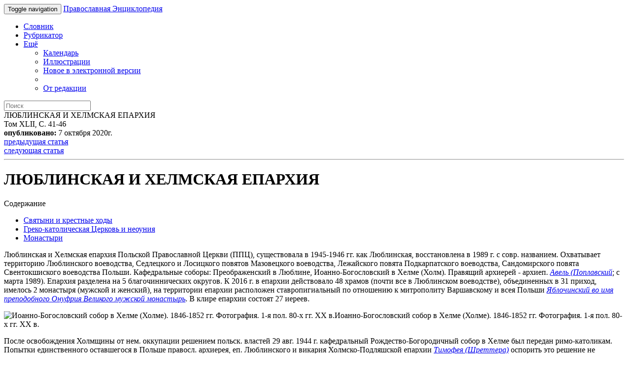

--- FILE ---
content_type: text/html; charset=utf-8
request_url: https://m.pravenc.ru/text/2561038.html
body_size: 16814
content:

<!DOCTYPE html>
<html lang="ru">
<head>
	<title>ЛЮБЛИНСКАЯ И ХЕЛМСКАЯ ЕПАРХИЯ &bull; Православная Энциклопедия под редакцией Патриарха Московского и всея Руси Кирилла, мобильная версия</title>
	<meta charset="UTF-8" />
	<meta http-equiv='Content-Language' content='ru' />
	<meta http-equiv="X-UA-Compatible" content="IE=edge" />
	<meta name="viewport" content="width=device-width, initial-scale=1" />
	<meta content="true" name="HandheldFriendly">
	<meta content="200" name="MobileOptimized">
	<meta name='yandex-verification' content='6d15a46557bde0dc' />
	<meta name="google-site-verification" content="vNlPWKB2K52722VM3X0aA24BA3e6rK_YUUw_B1UNDM0" />
	<link href="http://www.pravenc.ru/text/2561038.html" rel="canonical" />
	<link rel="shortcut icon" href="/images/favicon.ico" />
	<link href="/images/js/bootstrap.3/css/bootstrap.min.css" rel="stylesheet" />
	<link href="/images/css/m.style.css" rel="stylesheet" />
</head>
<body role="document" >
<div id="wrap">
<div class="navbar navbar-inverse navbar-fixed-top" role="navigation">
	<div class="container">
		<div class="navbar-header">
			<button type="button" class="navbar-toggle" data-toggle="collapse" data-target=".navbar-collapse">
				<span class="sr-only">Toggle navigation</span>
				<span class="icon-bar"></span>
				<span class="icon-bar"></span>
				<span class="icon-bar"></span>
			</button>
			<a class="navbar-brand" href="/">Православная Энциклопедия</a>
		</div>
		<div class="navbar-collapse collapse">
			<ul class="nav navbar-nav">
				<li><a href="/list.html">Словник</a></li>
				<li><a href="/rubrics/">Рубрикатор</a></li>
				<li class="dropdown">
					<a href="#" class="dropdown-toggle" data-toggle="dropdown">Ещё <b class="caret"></b></a>
					<ul class="dropdown-menu">
						<li><a href="/calendar/">Календарь</a></li>
						<li><a href="/illustrations.html">Иллюстрации</a></li>
						<li><a href="/new.html">Новое в электронной версии</a></li>
						<li class="divider"></li>
						<li><a href="/text/73090.html">От редакции</a></li>
					</ul>
				</li>
			</ul>
			<form class="navbar-form navbar-right" action="/search/">
				<input type="text" name="text" class="form-control" placeholder="Поиск">
			</form>
		</div>
	</div>
</div>
<div class="container">
<div class="article-page">

<div class="panel panel-primary">
	<div class="panel-heading">ЛЮБЛИНСКАЯ И ХЕЛМСКАЯ ЕПАРХИЯ</div>
	<div class="panel-body">
	<div class="article-details clearfix">
		<div class="pull-right">
			<div class="pull-left article-details-item">Том XLII, С. 41-46</div>
			<div class="pull-left article-details-item"><span class="glyphicon glyphicon-time"></span> <strong>опубликовано:</strong> 7 октября 2020г.</div>
		</div>
		<div>
			<div class="pull-left article-details-item"><span class="glyphicon glyphicon-chevron-left"></span> <a href="/text/2561036.html" rel="prev">предыдущая статья</a></div>
			<div class="pull-left article-details-item"><span class="glyphicon glyphicon-chevron-right"></span> <a href="/text/2561040.html" rel="next">следующая статья</a></div>
		</div>
	</div>
	<hr class="clearfix">
	<h1>ЛЮБЛИНСКАЯ И ХЕЛМСКАЯ ЕПАРХИЯ</h1>
	

<div class="panel panel-default article-page-toc">
	<div class="panel-heading">Содержание</div>
	<div class="panel-body">
<ul class="list-unstyled">
	<li>
		<a href="#part_2">       Святыни и крестные ходы     </a>
	</li>
	<li>
		<a href="#part_3">       Греко-католическая  Церковь и неоуния     </a>
	</li>
	<li>
		<a href="#part_4">       Монастыри            </a>
	</li>
</ul>
</div>
</div>


	<div class="article-page-text"><p>
Люблинская и Хелмская епархия Польской Православной Церкви (ППЦ), существовала в 1945-1946 гг. как Люблинская, восстановлена в 1989 г. с совр. названием. Охватывает территорию Люблинского воеводства, Седлецкого и Лосицкого повятов Мазовецкого воеводства, Лежайского повята Подкарпатского воеводства, Сандомирского повята Свентокшиского воеводства Польши. Кафедральные соборы: Преображенский в Люблине, Иоанно-Богословский в Хелме (Холм). Правящий архиерей - архиеп. <a href="/text/Авель (Поплавский.html"style="font-style:italic;">Авель (Поплавский</a>; с марта 1989). Епархия разделена на 5 благочиннических округов. К 2016 г. в епархии действовало 48 храмов (почти все в Люблинском воеводстве), объединенных в 31 приход, имелось 2 монастыря (мужской и женский), на территории епархии расположен ставропигиальный по отношению к митрополиту Варшавскому и всея Польши <a href="/text/Яблочинский во имя преподобного Онуфрия Великого мужской монастырь.html"style="font-style:italic;">Яблочинский во имя преподобного Онуфрия Великого мужской монастырь</a>. В клире епархии состоят 27 иереев.
</p>
<span class='thumbnail pull-right'><img src="/data/2020/06/21/1236346931/i200.jpg"  width="200"  height="193" alt="Иоанно-Богословский собор в Хелме (Холме). 1846-1852 гг. Фотография. 1-я пол. 80-х гг. XX в." title="Иоанно-Богословский собор в Хелме (Холме). 1846-1852 гг. Фотография. 1-я пол. 80-х гг. XX в." class="img-responsive"/><span class='caption center-block' style='width:190px'>Иоанно-Богословский собор в Хелме (Холме). 1846-1852 гг. Фотография. 1-я пол. 80-х гг. XX в.</span></span><p>
После освобождения Холмщины от нем. оккупации решением польск. властей 29 авг. 1944 г. кафедральный Рождество-Богородичный собор в Хелме был передан римо-католикам. Попытки единственного оставшегося в Польше правосл. архиерея, еп. Люблинского и викария Холмско-Подляшской епархии <a href="/text/Тимофея (Шреттера).html"style="font-style:italic;">Тимофея (Шреттера)</a> оспорить это решение не принесли успеха. Ситуация осложнялась еще и тем, что по соглашению ПНР и СССР от 9 сент. 1944 г. об «обмене населением» началось массовое переселение правосл. украинцев Холмщины и Подляшья в Украинскую ССР. Формально продолжавшая существовать к тому времени правосл. Холмско-Подляшская епархия (см. <a href="/text/Холмская епархия.html"style="font-style:italic;">Холмская епархия</a>) насчитывала до начала депортации 250 тыс. верующих, в ее состав входили 18 благочиний и 175 приходов. Значительная часть духовенства покинула край вместе с правящим архиереем, митр. Холмским и Подляшским <a href="/text/Иларионом (Огиенко).html"style="font-style:italic;">Иларионом (Огиенко)</a>. По требованию властей, начавших репрессии в отношении всех укр. орг-ций края, 11 сент. 1945 г. Холмско-Подляшская епархиальная консистория переехала из Хелма в Люблин, разместилась при Преображенском соборе и постепенно свернула деятельность. С тех пор Холмско-Подляшская епархия и фактически, и юридически считалась упраздненной, поскольку власти необоснованно утверждали, что данная структура была образована в 1940 г. укр. националистами при поддержке нем. оккупантов.
</p>
<p>
<span class='thumbnail pull-left'><img src="/data/2020/06/21/1236346889/i200.jpg"  width="165"  height="200" alt="Яблочинский Онуфриевский мон-рь. Фотография. 2011 г." title="Яблочинский Онуфриевский мон-рь. Фотография. 2011 г." class="img-responsive"/><span class='caption center-block' style='width:190px'>Яблочинский Онуфриевский мон-рь. Фотография. 2011 г.</span></span>Вместо Холмской епархии с сент. 1945 по июль 1946 г. существовала преобразованная из вик-ства самостоятельная кафедра с центром в Люблине, к-рой управлял Люблинский еп. Тимофей в статусе правящего архиерея. В ведении последнего кроме Холмщины и Подляшья находилась бывш. Белостокская обл. Белорусской ССР, перешедшая в авг. 1945 г. в состав Польши. В сент. 1945 г. еп. Тимофей обратился в Департамент исповеданий при правительстве Польши с просьбой сохранить правосл. приходы в Люблине, Хелме, Хрубешуве, Бяла-Подляске, Влодаве и Тересполе, а также Яблочинский Онуфриевский муж. мон-рь в с. Яблочино (ныне Яблечна Бяльского повята) «для успокоения религиозных нужд поляков православного вероисповедания». 29 дек. 1945 г. директор департамента исповеданий Я. Демьянчук одобрил просьбу. К июлю 1946 г. в Люблинской епархии имелось 3 благочиннических округа. Властями были утверждены благочинные: Люблинского округа - прот. Алексий Баранов, Влодавско-Коденского округа - прот. Алексий Ушаков, Бяла-Подлясского округа - прот. Александр Биронт. 15 июля 1946 г. Собор епископов ППЦ принял решение об упразднении епископских кафедр в Люблине и Кракове. Люблинский еп. Тимофей был переведен на новообразованную Белостокскую и Бельскую епархию, а бывший митр. Холмский Иларион (Огиенко) и архиеп. Краковско-Лемковский Палладий (Видыбида-Руденко), эмигрировавшие на Запад, были признаны утратившими свои кафедры и исключенными из состава ППЦ.
</p>
<p>
В 1946-1947 гг. польск. власти провели новую кампанию по закрытию правосл. храмов на Холмщине и в Подляшье, были арестованы наиболее активные клирики, обвиненные в сотрудничестве с Организацией украинских националистов (ОУН) или в коллаборационизме. Был заключен в концлагерь Явожно свящ. Василий Ляшенко, судимый по делу бежавшего Николая Шероцкого, благочинного Хрубешувского окр., к-рого обвинили в том, что он в 1940 г. при поддержке немцев отнял у римо-католиков и преобразовал в православный храм Николаевский собор в Хрубешуве (храм изначально являлся православным, был захвачен римо-католиками в 20-х гг. XX в.). В 1945 г. собор был снова передан римо-католикам. В 1946 г. псаломщик правосл. Космо-Дамиановского прихода в с. Колеховице Даниил Дзядко был приговорен к смертной казни, позже помилован.
</p>
<p>
29 марта 1947 г. польск. власти начали операцию «Висла», целью которой было выселение украинцев из юго-зап. воеводств Польши на «возвращенные земли» (до 1945 принадлежали Германии). Из Люблинского воеводства были выселены ок. 34 тыс. православных украинцев. В 1948-1949 гг. в Явожно находились священники Алексий Нестерович (Хелм), Иосиф Кундеус, Александр Мамчур, Николай Костишин, Дамиан Товстюк, диак. Иосиф Бобрович. В 1947-1948 гг. в Явожно отбывали наказание по политическим обвинениям 803 украинца из Люблинского воеводства.
</p>
<p>
20 мая 1947 г. все недействующие правосл. храмы Холмщины были переданы в ведение свящ. Владимира Вежанского, зам. благочинного Люблинского округа. Однако его функции сводились к руководству эвакуацией церковного имущества, к-рая полностью завершилась в окт. 1947 г. По декрету польск. властей от 5 сент. 1947 г. недвижимое имущество упраздненных правосл. приходов перешло в собственность гос-ва. В 1945-1948 гг. в Люблинском воеводстве была упразднена 61 правосл. церковь: 34 храма перешли в ведение Римско-католической Церкви, 27 - к нач. 1949 г. стояли заброшенными, остальные, согласно документу от 28 сент. 1949 г., «находились под опекой администрации», т. е. были преобразованы в школы и др. общественные здания. Кроме того, более 20 церквей были разрушены или сильно повреждены в 1944 г., также не были учтены неск. десятков временных часовен, обустроенных украинцами в период оккупации.
</p>
<p>
Возрождение Православия на Холмщине и в Подляшье началось в сер. 80-х гг. XX в., тогда власти разрешили строительство новых правосл. церквей. В 1985-1989 гг. шло строительство Кирилло-Мефодиевского храма в г. Бяла-Подляска; 10 июня 1990 г. еп. Авель освятил новосооруженный Троицкий храм в г. Седльце; в 1989-1992 гг. был возведен кладбищенский Никольский храм в г. Замосць, ставший позже центральным для нового благочиннического округа.
</p>
<p>
24 марта 1989 г. Синод ППЦ принял решение об образовании Люблинско-Хелмской епархии, к-рая объединила 16 приходов в 6 воеводствах: Люблинском, Хелмском, Замойском, Бяло-Подляском, Седлецком и Тарнобжегском. 25 марта 1989 г. во епископа Люблинского и Хелмского был хиротонисан наместник Яблочинского Онуфриевского мон-ря архим. Авель (Поплавский; с 2001 архиепископ). В 1992 г. было образовано Люблинское братство прмч. Афанасия Брестского. В 1996 г. организована Епархиальная комиссия исторической памяти. В 1994-2003 гг. в Люблине строился правосл. центр социальной помощи, при к-ром в янв. 2003 г. освятили Крестовоздвиженский храм. При этом же храме существует созданная указом еп. Авеля в июне 2006 г. укр. правосл. община во имя свт. Петра (Могилы). В апр. 2005 г. освящен храм во имя св. Марии Магдалины в г. Пулавы.
</p>
<p>
В 2001 г. архим. Амвросий (Годун) основал скит св. Серафима Саровского в с. Костомлоты Бяльского повята, в 2003 г. скит был преобразован в муж. мон-рь. В авг. 2008 г. восстановлен Турковицкий Покровский жен. мон-рь в с. Турковице Хрубешувского повята.
</p>
<p>
7-8 июня 2003 г. в Хелме состоялась канонизация Собора мучеников земли Холмской и Подляшской, в к-рый вошли 9 жертв польско-укр. противостояния: мон. Игнатий (Базилюк), свящ. Павел Швайко и его супруга Иоанна, священники Лев Коробчук, Сергий Захарчук, Николай Голец, Петр Огрызенко, Василий Мартыш, псаломщик Николай Боровик. В 2006 г. открыты храмы в городах Билгорай и Шебрешин. В 2008 г. по всей епархии прошли мероприятия в связи с 70-летием со дня начала массового разрушения церквей Холмщины и Юж. Подляшья. В Хелме состоялась научная конференция.
</p>
<h3><a class="an" name="part_2">       Святыни и крестные ходы     </a></h3>
<div class="section_3">
<p>
<span class='thumbnail pull-right'><img src="/data/2020/06/21/1236346938/i200.jpg"  width="182"  height="200" alt="Кирилло-Мефодиевский храм г. Бяла-Подляска. 1985-1989 гг. Фоторграфия. 2011 г." title="Кирилло-Мефодиевский храм г. Бяла-Подляска. 1985-1989 гг. Фоторграфия. 2011 г." class="img-responsive"/><span class='caption center-block' style='width:190px'>Кирилло-Мефодиевский храм г. Бяла-Подляска. 1985-1989 гг. Фоторграфия. 2011 г.</span></span> Особым почитанием в епархии пользуются святыни местного происхождения: чудотворные иконы Божией Матери Холмская, Люблинская, Лесненская, Турковицкая, Ченстоховская (явилась в г. Белзе), местночтимые иконы Божией Матери Коденская (из с. Кодень Седлецкого повята) и Годышевская (из с. Годышев Ломжинского повята).
</p>
<p>
Наибольшее количество верных собиралось в храмовые праздники в мон-рях края: Яблочинском и Турковицком (упразд. в 1944). До 40-х гг. XX в. массовые паломничества (в западнорус. традиции «отпусты») совершались к св. источникам в селах Радечница, Краснобруд, Обша, Селец; к местночтимым иконам Божией Матери в Петропавловском храме в с. Кане Хелмского повята, в Рождество-Богородичном храме в с. Отроч Янувского повята, в Рождество-Богородичном храме в с. Пригорелое Хрубешувского повята, в Успенском храме в с. Савин Хелмского повята, в храме Успения прав. Анны в с. Селец Хелмского повята, в Рождество-Богородичном храме в с. Стшижув Хрубешувского повята, в Успенском храме в с. Угруск Влодавского повята; к чудотворным образам Христа Спасителя в с. Подгуже, в Успенском храме в г. Щебрешине Замойского повята и в с. Плаванице Хелмского повята; к чудотворным иконам вмч. Георгия в Георгиевском храме в с. Збереже Влодавского повята, в с. Шустка Бяльского повята и в с. Савице-Руске Соколувского повята; к образу прп. Антония Киево-Печерского в с. Курманув Хелмского повята; к чудотворным иконам св. Онуфрия в Онуфриевском соборе Яблочинского мон-ря и в урочище Городок близ с. Дрелюв Бяльского повята; к иконам свт. Николая в Никольском храме в с. Могильница Хелмского повята и в Никольском соборе в Хрубешуве. К 1948 г. почти все названные храмы были захвачены римо-католиками. Главная святыня края - чудотворная <a href="/text/Холмская икона Божией Матери.html"style="font-style:italic;">Холмская икона Божией Матери</a> - в последний раз была увезена из Хелма в 1944 г., в 2001 г. передана в Музей волынской иконы в Луцке (Украина).
</p>
</div><h3><a class="an" name="part_3">       Греко-католическая  Церковь и неоуния     </a></h3>
<div class="section_3">
<p>
 После упразднения в 1875 г. Холмской греко-униат. епархии в ряде мест, прежде всего в Юж. Подляшье, сохранялась униат. оппозиция, тесно связанная с местным римско-католич. духовенством. Мн. бывш. униаты, формально присоединившиеся к православной Церкви, тайно ходили в римско-католические костелы. В 1905-1906 гг. свыше 200 тыс. бывш. униатов и их потомков (преимущественно украинцы) объявили себя католиками («калакуты»), их число с каждым годом росло. После образования в 1912 г. Холмской губ. массовый переход православных в католичество удалось остановить, с началом войны в 1914 г. римско-католич. экспансия возобновилась. Как правило, переход в лат. обряд предполагал и национальную ассимиляцию бывш. униатов.
</p>
<p>
В 1914 г. митр. Андрей <a href="/text/Шептицкий.html"style="font-style:italic;">Шептицкий</a> выступил с планом распространения унии в зап. губерниях Российской империи в условиях войны и с этой целью тайно рукоположил во епископа Луцкого Иосифа Боцяна, к-рому была поручена миссионерская деятельность на Волыни. В нач. 1918 г. польск. власти запретили его проживание в Луцке, после чего епископ был отправлен для работы среди православных на Холмщину. Он посетил Холм, Люблин, Грубешов, установил контакты с нек-рыми бывш. униат. священниками. 2 апр. 1918 г. Шептицкий возобновил униат. Холмскую епархию, назначив Боцяна ее временным администратором с местом пребывания в Люблине, после чего епископ начал добиваться передачи греко-католикам их бывш. собственности, в частности бывш. Турковицкого Покровского мон-ря василиан, захваченного римо-католиками в нач. 1918 г. в числе первых. В авг. 1918 г. в своем ответе Боцяну комиссия нем. оккупационных властей, созданная для разрешения споров между униатами и римо-католиками, признала необоснованными претензии униатов на бывш. правосл. храмы в мест. Щебрешин, селах Турковицы и Кособуды, а также на действовавший до 1875 г. мон-рь василиан в с. Радечница. В связи с тем, что до 1919 г. большинство правосл. духовенства Холмщины оставалось в эвакуации в соседних регионах Украины и Белоруссии, действия еп. Боцяна и сопровождавших его священников из Галиции имели определенный успех: им разрешали служить в недействующих правосл. церквах. В 1918-1919 гг. частыми были случаи перехода из латинства в вост. обряд «калакутов». Успешность галицких униатов, переход в униатство значительного числа римско-католич. верных вызывали недовольство польск. ксендзов, стремившихся не допускать священников-галичан в свои приходы. Конфликты между латинянами и униатами имели место в с. Дрелюв Люблинского у., в городах Бела (польск. Бяла-Подляска), Влодава и Щебржешин, селах Радечница, Липско и Суховоля Замостского у. (с нояб. 1918 повяты). Ксендзы обвиняли приезжих галичан в проукр. и антипольск. пропаганде.
</p>
<span class='thumbnail pull-left'><img src="/data/2020/06/21/1236347354/i200.jpg"  width="163"  height="200" alt="Собор мучеников земли Холмской и Подляшской. Икона. 2003 г. (Иоанно-Богословский собор в Хелме)" title="Собор мучеников земли Холмской и Подляшской. Икона. 2003 г. (Иоанно-Богословский собор в Хелме)" class="img-responsive"/><span class='caption center-block' style='width:190px'>Собор мучеников земли Холмской и Подляшской. Икона. 2003 г. (Иоанно-Богословский собор в Хелме)</span></span><p>
В связи с провозглашением независимости Польши Шептицкий решил договориться с римско-католической иерархией. В нояб. 1918 г. делегированные Шептицким в Люблин священники Матфей Хомань и Василий Кирилюк обратились к римско-католич. Люблинскому еп. Мариану Леону Фульману за разрешением служить в пустующих бывш. униат. храмах, но получили отказ. В янв. 1919 г. Шептицкий в письме Фульману напомнил, что в 1914 г. папа Пий Х предоставил ему особые полномочия по управлению униат. приходами бывших Луцкой и Холмской епархий. Однако в авг. 1919 г. Конгрегация по делам Восточных церквей Ватикана после консультаций с властями Польши признала, что власть Шептицкого ограничена Львовским римско-католич. архидиоцезом (территориально совпадавшим со Львовско-Галицкой униат. митрополией). В кон. 1919 г. римско-католич. Люблинский еп. М. Фульман потребовал от Шептицкого удалить священников Львовско-Галицкой греко-католич. митрополии с территории своего диоцеза.
</p>
<p>
Вскоре после прекращения деятельности на Холмщине священников-униатов по инициативе Седлецко-Подляшского римско-католич. еп. Хенрика Пшезьдзецкого стал реализовываться проект «византийско-славянского обряда», или <a href="/text/неоуния.html"style="font-style:italic;">неоунии</a>. По замыслу польск. католич. деятелей, на территориях с укр. и белорус. населением должна была распространяться новая уния в подчинении местным римско-католич. епископам, лишенная национального характера, с богослужениями на церковнослав. языке и маскимально приближенной к Православию обрядностью, без латинизации. Первым в Польше храмом, созданным для апробации проекта «византийско-славянского обряда», стал костел св. Иосафата Кунцевича, открытый 3 окт. 1923 г. в здании бывш. греч. Рождество-Богородичной ц. в Люблине, упраздненной в 1922 г. Неоуниат. храм имел статус семинарского при открытом в 1923 г. институте миссионерства при Митрополитальной семинарии Могилёвского архидиоцеза (с 1925 Люблинский межъепархиальный миссионерский ин-т, работал до 1934; после закрытия ин-та неоуниат. община сохранила за собой костел, прикрепленный к Люблинскому диоцезиальному институту католического действия). Институт миссионерства был подчинен непосредственно примасу Польши, куратором стал живший в Люблине митр. Могилёвский в изгнании Эдвард фон Ропп - один из координаторов неоунии. 10 дек. 1923 г. Конгрегация по делам Восточных церквей Ватикана издала инструкцию, регулировавшую деятельность по распространению неоунии, а 21 янв. 1924 г. был издан декрет папы о предоставлении еп. Х. Пшезьдзецкому особых полномочий в рамках сев.-вост. диоцезов Польши по внедрению вост. обряда. Первый в Юж. Подляшье неоуниат. приход был открыт 10 авг. 1924 г. при бывш. правосл. Параскевинском храме в с. Голя, относившемся к Седлецкому диоцезу; 25 марта 1925 г. последовал декрет еп. Х. Пшезьдзецкого об учреждении прихода. В том же году открыты неоуниат. приходы в селах Ст. Бубель, Киевец, Стары-Павлув и Полоски. В 1926 г. появились приходы в г. Тересполе и с. Заболотье (Заблоце). В янв. 1927 г. возник крупнейший в регионе приход в с. Костомлоты, в 1928 г.- в с. Докудов на Подляшье. В янв. 1931 г. открыт приход в с. Шустка, в 1933 г.- в мест. Кодень.
</p>
<p>
В Люблинском диоцезе проект неоунии из-за отсутствия поддержки со стороны еп. М. Фульмана стал реализовываться в нач. 30-х гг. XX в. В 1931 г. были открыты неоуниат. общины в мест. Хородло (построенный в 1931-1932 храм свт. Николая) и в с. Грабовец (храм св. Каетана), они являлись вик-ствами при римско-католич. костелах. В виде исключения еп. М. Фульман пригласил для обслуживания этих общин группу монахов-василиан из Галичины, им же было разрешено служить в переданных под костелы бывш. униат. храмах в селах Матче, Свидники и Теребин Хрубешувского повята, где местное укр. население не принимало лат. обряд. В целом среди неоуниат. клира преобладали бывш. правосл. священники-ренегаты, было неск. иезуитов и облатов из категории биритуалистов, пытавшихся создать миссионерские центры (в 1927 организована миссия паулинов в с. Лесна, в 1929 - миссия облатов в мест. Кодень, в 1934 - миссия студитов в с. Шостка Радзынского повята). В Люблинском воеводстве неоуниат. общины существовали гл. обр. в Бяльском и Хрубешувском повятах.
</p>
<span class='thumbnail pull-right'><img src="/data/2020/06/21/1236347347/i200.jpg"  width="147"  height="200" alt="Холмская икона Божией Матери. Кон. XII - нач. XIII в. (Музей волынской иконы, Луцк)" title="Холмская икона Божией Матери. Кон. XII - нач. XIII в. (Музей волынской иконы, Луцк)" class="img-responsive"/><span class='caption center-block' style='width:190px'>Холмская икона Божией Матери. Кон. XII - нач. XIII в. (Музей волынской иконы, Луцк)</span></span><p>
Неоуния использовалась польскими светской и церковной властями как вспомогательный инструмент в религ. и национальной ассимиляции укр. населения. Основной упор делался на перевод православных непосредственно в лат. обряд, неоуния являлась промежуточной стадией в этом процессе. По данным епископской курии Люблинского римско-католич. диоцеза (по всей видимости, завышенным), в 1923-1938 гг. из Православия в католичество перешло ок. 140 тыс. жителей края. На 1939 г. в Люблинском воеводстве в полном или частичном распоряжении неоуниат. духовенства находилось 24 храма, из них 16 относилось к Подляшскому диоцезу, 8 - к Люблинскому диоцезу. Большинство приходов были сельскими.
</p>
<p>
В 1940 г. 1-й неоуниат. храм региона в с. Голя был переведен в Православие, настоятель Александр Прилуцкий изгнан из села. При этом оккупационные власти в 1941 г. согласились на сохранение прихода вост. обряда в мест. Тересполь, при условии его подчинения Шептицкому, а не местному римско-католич. епископу. Неоуниат. филиальные храмы в Хородло и Грабовце перешли в юрисдикцию Украинской греко-католической Церкви (УГКЦ), которой в 1941 г. был передан Николаевский храм при бывш. Холмской униат. семинарии. Только на севере Подляшья в период оккупации продолжали действовать приходы, сохранявшие свой неоуниат. статус - как отдельной юрисдикции в Римско-католической Церкви.
</p>
<p>
Почти все неоуниат. общины, кроме смешанного украинско-белорус. прихода во имя св. Никиты в с. Костомлоты, прекратили существование в 1947 г. в ходе операции «Висла», когда из Люблинского воеводства были выселены ок. 9,5 тыс. украинцев-униатов (в 1947 были упразднены 3 последних украиноязычных прихода византийско-слав. обряда: в Докудове, Бубеле и Полосках). Настоятель прихода в Костомлотах иезуит вост. обряда Иоанн Чорнок, после нем. оккупации края в 1940 г. благодаря своим связям с укр. деятелями добился сохранения церкви в качестве униатской, а следующий настоятель, свящ. Александр Прилуцкий, в 1947 г. не допустил перевода храма в лат. обряд и сумел доказать властям необходимость сохранения своей общины - единственной внутри Римско-католической Церкви, придерживавшейся византийско-слав. обряда. В наст. время, как и прежде, приход окормляют монахи ордена мариан, имевшие в Костомлотах в 1998-2007 гг. мон-рь. Духовенство прихода также обслуживает Николаевский храм в с. Стары-Павлув Бяльского повята (передан неоуниатам в 2006) и Николаевский храм в с. Хородло Хрубешувского повята (униат. богослужения совершаются с 2007). При храме в Костомлотах имеется санктуарий во имя св. мучеников Подляшья, канонизированных в 1996 г.
</p>
<p>
В 90-х гг. XX в. началось возрождение греко-католической Церкви в Люблинском воеводстве. Первым в 1991 г. возобновил свою деятельность на территории, относившейся до 1946 г. к униат. Перемышльской епархии, Николаевский храм в с. Хребенне Томашувского повята, приписанный к Николаевскому приходу г. Любачув. В нояб. 1997 г. на территории Музея польской деревни в г. Люблин в здании старинной деревянной церкви, перенесенной из с. Тарношин, был освящен униат. Рождество-Богородичный храм, в 1992-1997 гг. греко-католики совершали богослужения в бывш. неоуниат. костеле св. Иосафата в Люблине. В 1999 г. при римско-католич. костеле св. Ядвиги в г. Янув-Любельски была основана община Сестер служебниц Непорочной Девы «византийско-украинского обряда», в 2001 г. обитель получила келейный корпус и храм в честь иконы Божией Матери «Неустанная Помощь». В 2000 г. открылась Николаевская ц. в с. Седлиска Томашувского повята. В 2004 г. возобновлен Богоявленский храм со св. источником в с. Корчмин Томашувского повята, откуда происходит особо почитаемая Корчминская чудотворная икона Божией Матери. С 2007 г. совершаются богослужения в Михайловском храме в с. Мыцув Хрубешувского повята. В мае 2008 г. после 60-летнего перерыва возобновилось богослужение в греко-католич. Николаевском храме в Хелме. Т. о., в Люблинском воеводстве в ведении Перемышльско-Варшавской греко-католич. митрополии находится 7 храмов, часть которых (сельские церкви) используется униатами поочередно с римо-католиками. Ведутся работы по восстановлению 2 униат. церквей, имеющих музейный статус: свт. Николая в с. Выжлув Хрубешувского повята и св. Параскевы в с. Княже Томашувского повята.
</p>
<p>
Духовенство византийско-слав. обряда (неоунии) представляет отдельную от униатов юрисдикцию в непосредственном ведении римско-католического примаса Польши, к неоунии относится храм в Костомлотах с санктуарием во имя подляшских мучеников, канонизированных в 1996 г. В основном клир данного обряда составляют римско-католич. священники-биритуалисты. Попытки расширения деятельности неоуниат. клириков в 2006-2007 гг. вызвали негативную реакцию как со стороны православных, так и со стороны отдельных деятелей УГКЦ.
</p>
</div><h3><a class="an" name="part_4">       Монастыри            </a></h3>
<div class="section_3">
<p>
<span class='thumbnail pull-left'><img src="/data/2020/06/21/1236346907/i200.jpg"  width="200"  height="142" alt="Турковицкий Покровский мон-рь. Фотография. 1910 г." title="Турковицкий Покровский мон-рь. Фотография. 1910 г." class="img-responsive"/><span class='caption center-block' style='width:190px'>Турковицкий Покровский мон-рь. Фотография. 1910 г.</span></span><span style="font-style:italic;font-weight:bold;">Действующие:</span> ставропигиальный Яблочинский Онуфриевский (мужской, в с. Яблечна, основан не позднее 1534), Турковицкий Покровский (женский, в с. Турковице, основан в 1902 как жен. община, с 1912 мон-рь, упразднен в 1915, возобновлен в 2008), Костомлотский Серафимовский (мужской, в с. Костомлоты, основан в 2005).
</p>
<p>
<span style="font-style:italic;font-weight:bold;">Упраздненные:</span> Угровский Данииловский (мужской, в совр. с. Ухруск Влодавского повята, известен с 1247), Столпьевский Преображенский (мужской, в совр. с. Столпе Хелмского повята, известен с 1404, упразднен в 1703), Доманижский (мужской, в с. Доманиж (ныне в черте г. Лащув Томашувского повята), упоминается в 1406-1519), Молодятичский Успенский скит Холмского Рождество-Богородичного мон-ря (мужской, в совр. с. Молодятыче Хрубешувского повята, упом. в 1432-1549), Преображенский скит Столпьевского Преображенского муж. мон-ря (в с. Спас (ныне Подгуже Хелмского повята), известен с 1450), холмский Рождество-Богородичный (мужской, в Холме, известен с 1478, с 1596 в унии), Сульмицкий Рождество-Богородичный (мужской, в совр. с. Сульмицы Замойского повята, упом. в 1488-1578), Преображенский (мужской, в с. Монастырь (ныне Калинувка Замойского повята), известен в 1516-1591), Каньевский Петропавловский (мужской, в совр. с. Канье Хелмского повята, известен с 1530, упразднен в 1749), Дороговский Успенский (мужской, в с. Дороговск (ныне Дорохуск Хелмского повята), известен с 1569), Бельский Рождество-Богородичный (мужской, в Беле (ныне Бяла-Подляска), известен с 1590), красноставский Троицкий (мужской, в Красноставе (ныне Красныстав), известен с 1594), холмский Васильевский (мужской, в Холме, известен с 1596), Колемчицкий Вознесенский (мужской, в совр. с. Колемчице Хелмского повята, известен с 1604, упразднен в 1745), Замойский Николаевский братский (мужской, в г. Замостье (ныне Замосць), основан в 1606, упразднен в 1698), Докудовский Параскевинский (с. Докудов, ныне Бяльского повята, известен с 1613, упразднен до 1696), Подгорецкий Рождество-Богородичный (мужской, в с. Подгорцы (ныне Подхорце Хрубешувского повята), основан в 1641), Крешовский Рождество-Богородичный (мужской, в с. Крешов Белгорайского повята, известен с 1643), холмский Успенский (женский, в Холме, известен с 1654), Кособудский Крестовоздвиженский (мужской, в совр. с. Кособуды Белгорайского повята, известен с 1659), Бердыщенский (мужской, в с. Бердыще ныне Хелмского повята, известен в 1667-1709), Корховский Крестовоздвиженский (мужской, в с. Корхов Белгорайского повята, упом. в 1690-1720), люблинский Преображенский Братский (мужской, в Люблине, упразднен в 1698), Турковицкий Рождество-Богородичный (мужской, в с. Турковицы ныне Хрубешувского повята, известен с 1709, упразднен в 1749 униатами), Замчиский (в урочище Замчиско близ совр. с. Сусец Томашувского повята, известен с 1712), Параскевинский (женский, в совр. с. Пустельник Люблинского повята, упразднен в 1716), Щуровский (женский, ныне в с. Щурув Венгровского повята, известен с 1720), Радочницкий Антониевский (женский, в совр. с. Радечница Замойского повята, основан в 1882 как муж. община, с 1899 жен. община, с 1902 мон-рь, упразднен в 1915), Вировский Преображенский (женский, в с. Виров Соколовского у., основан в 1883 как община, с 1898 мон-рь, упразднен в 1915), <a href="/text/Леснинский Богородицкий.html"style="font-style:italic;">Леснинский Богородицкий</a> (женский, в с. Лесна Константиновского у., основан как община в 1884, с 1889 мон-рь, в 1915 в условиях эвакуации община распалась).
</p>
<div class="reference">
Лит.: <span style="font-style:italic;">Лонгинов А. В.</span> Червенские города: Ист. очерк в связи с этнографией и топографией Червонной Руси. Варшава, 1885; <span style="font-style:italic;">Кваснецкий А. В.</span> Об упраздненных приходах и закрытых церквах б. Холмской греко-униатской епархии. Люблин, 1891; <span style="font-style:italic;">Гербачевский Ф.</span> Русские древности и памятники православия Холмско-Подляшской Руси (Люблинской и Седлецкой губ.). [Варшава], 1892; <span style="font-style:italic;">Котлинский Н. А.</span> Список церквей и монастырей Холмской Руси (б. Люблинской и Седлецкой губерний), существовавших до унии и во время ее. Холм, 1913; <span style="font-style:italic;">Urban K.</span> Kościół prawosławny w Polsce w latach 1944-1956: Studia i materiały. Kraków, 1998; <span style="font-style:italic;">Mironowicz Ŕ.</span> Monastery prawosławne na terenie diecezji Chełmsko-Bełskiej // Zakony i klasztory w Europie Środkowo-Wschodniej X-XX ww. Lublin, 1999. S. 337-365; <span style="font-style:italic;">Dudra S.</span> Kościół prawosławny na ziemiach zachodnich i północnych Polski po II wojnie światowej. Zielona Góra, 2004; <span style="font-style:italic;">Gil A.</span> Katalog monasterów prawosławnej eparchii Chełmskiej do końca XVI w. // Ruthenica. К., 2005. Вип. 4. С. 85-97; <span style="font-style:italic;">он же (Гiль А.).</span> Унiйнi монастирi Холмсько-Белзькоï єпархiï (1596-1720) // Ковчег. Львiв 2007. Вип. 5. С. 285-300; <span style="font-style:italic;">Pawlikowski G.</span> Polityka władz wobec Kościoła prawosławnego w województwie Lubelskim (kwiecień-sierpień 1947) // Rocznik Chełmski. Chełm, 2010. T. 14. S. 307-313.
     <table class="onepixdot"><tbody><tr><td></td></tr></tbody></table>
    </div>
<div class="author">       <span style="font-style:italic;font-weight:bold;">В. Г. Пидгайко</span><span style="font-style:italic;font-weight:bold;">     </span></div></div></div>
	<dl class="article-page-seealso dl-horizontal">
		<dt>Рубрики</dt>
		<dd><ul class="list-unstyled"><li><a href='/rubrics/121520.html'>Польская Православная Церковь.Епархии</a></li></ul></dd>
		<dt>Ключевые слова</dt>
		<dd><ul class="list-unstyled"><li><a href="/search/keywords.html?kw=669642">Епархии Польской Автокефальной Православной Церкви</a></li><li><a href="/search/keywords.html?kw=2595050">Польская Автокефальная Православная Церковь (ПАПЦ)</a></li><li><a href="/search/keywords.html?kw=2597852">Люблинская и Хелмская епархия Польской Православной Церкви</a></li></ul></dd>
		<dt>См.также</dt>
		<dd><ul class="list-unstyled"><li><a href="/text/77950.html">БЕЛОСТОКСКО-ГДАНЬСКАЯ ЕПАРХИЯ</a> Польской Автокефальной Православной Церкви</li><li><a href="/text/150463.html">ВАРШАВСКО-БЕЛЬСКАЯ ЕПАРХИЯ</a>  Польской Автокефальной Православной Церкви</li><li><a href="/text/155450.html">ВРОЦЛАВСКО-ЩЕЦИНСКАЯ ЕПАРХИЯ</a>  Польской Автокефальной Православной Церкви (ПАПЦ)</li><li><a href="/text/1470107.html">КАМЕНЬ-КАШИРСКОЕ ВИКАРИАТСТВО</a> Полесской и Пинской епархии Польской Церкви (1930-1940), Волынской и Луцкой епархии РПЦ (1940-1941), Волынской и Кременецкой епархии автономной УПЦ (1941-1942)</li><li><a href="/text/2110657.html">ЛОДЗИНСКО-ПОЗНАНСКАЯ ЕПАРХИЯ</a> Польской Автокефальной Православной Церкви</li><li><a href="/text/2110936.html">ЛУЦКОЕ ВИКАРИАТСТВО</a> существовало в 1922-1923, 1932-1940 гг. </li></ul></dd>
	</dl>
</div>
</div>

</div>

</div></div>
<div id="footer">
	<div class="container">
		<p class="text-muted"><a href="https://fapmc.gov.ru/rospechat.html">Электронная версия разработана при финансовой поддержке Федерального агентства по печати и массовым коммуникациям</a>
<br /> 
&copy; 1998 - 2025 Церковно-научный центр «Православная Энциклопедия».</p>
		<p class="text-muted"><script type="text/javascript">
var gaJsHost = (("https:" == document.location.protocol) ? "https://ssl." : "https://www.");
document.write(unescape("%3Cscript src='" + gaJsHost + "google-analytics.com/ga.js' type='text/javascript'%3E%3C/script%3E"));
</script>
<script type="text/javascript">
try {
var pageTracker = _gat._getTracker("UA-261055-6");
pageTracker._trackPageview();
} catch(err) {}</script>
<div class="footer_counter">
<!-- Top100 (Kraken) Counter -->
<script>
    (function (w, d, c) {
    (w[c] = w[c] || []).push(function() {
        var options = {
            project: 1256149,
        };
        try {
            w.top100Counter = new top100(options);
        } catch(e) { }
    });
    var n = d.getElementsByTagName("script")[0],
    s = d.createElement("script"),
    f = function () { n.parentNode.insertBefore(s, n); };
    s.type = "text/javascript";
    s.async = true;
    s.src =
    (d.location.protocol == "https:" ? "https:" : "http:") +
    "//st.top100.ru/top100/top100.js";

    if (w.opera == "[object Opera]") {
    d.addEventListener("DOMContentLoaded", f, false);
} else { f(); }
})(window, document, "_top100q");
</script>
<noscript>
  <img src="//counter.rambler.ru/top100.cnt?pid=1256149" alt="Топ-100" />
</noscript>
<!-- END Top100 (Kraken) Counter -->
<!-- Yandex.Metrika counter -->
<script type="text/javascript">
    (function (d, w, c) {
        (w[c] = w[c] || []).push(function() {
            try {
                w.yaCounter810953 = new Ya.Metrika({
                    id:810953,
                    clickmap:true,
                    trackLinks:true,
                    accurateTrackBounce:true,
                    webvisor:true,
                    trackHash:true
                });
            } catch(e) { }
        });

        var n = d.getElementsByTagName("script")[0],
            s = d.createElement("script"),
            f = function () { n.parentNode.insertBefore(s, n); };
        s.type = "text/javascript";
        s.async = true;
        s.src = "//mc.yandex.ru/metrika/watch.js";

        if (w.opera == "[object Opera]") {
            d.addEventListener("DOMContentLoaded", f, false);
        } else { f(); }
    })(document, window, "yandex_metrika_callbacks");
</script>
<noscript><div><img src="//mc.yandex.ru/watch/810953" style="position:absolute; left:-9999px;" alt="" /></div></noscript>
<!-- /Yandex.Metrika counter --></p>
	</div>
</div>

<script src="/images/js/m.js"></script>
</body>
</html>

